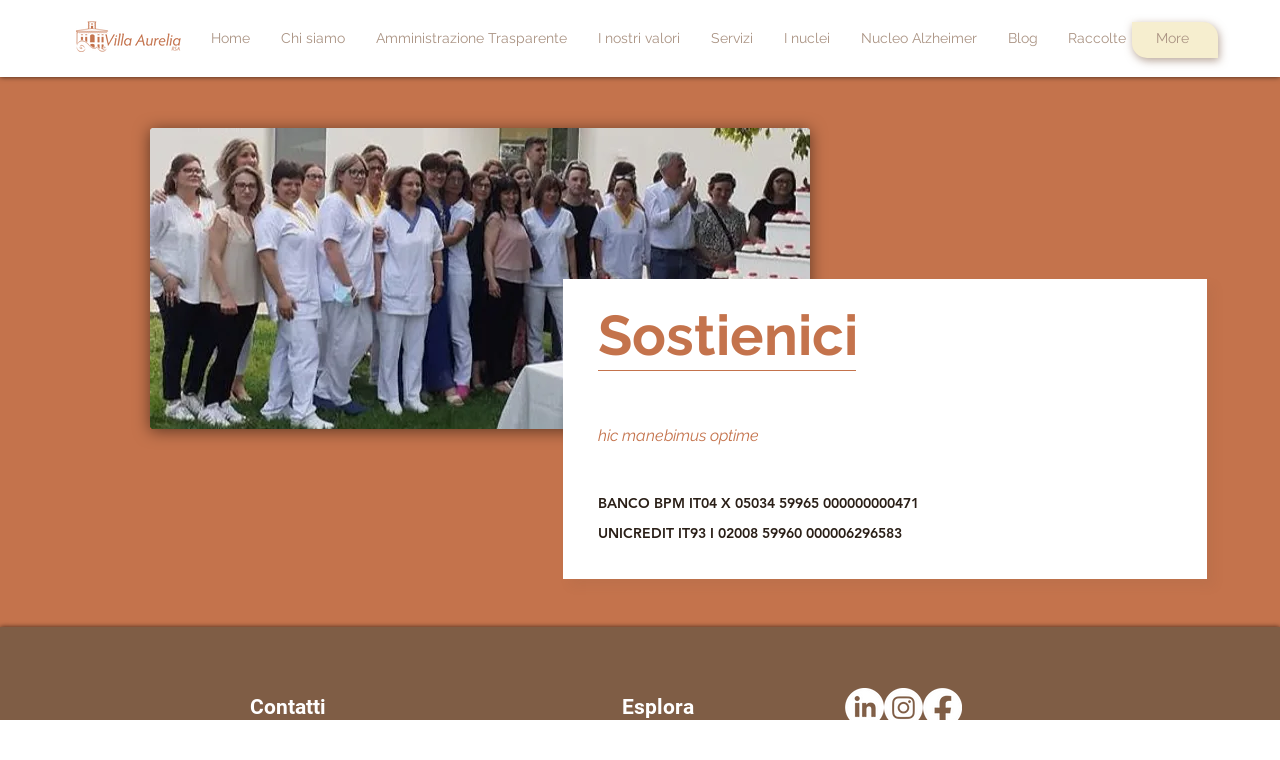

--- FILE ---
content_type: application/javascript; charset=utf-8
request_url: https://cs.iubenda.com/cookie-solution/confs/js/79565663.js
body_size: -109
content:
_iub.csRC = { consApiKey: 'ry93jwlK0yV5ucDqXkGn7yNryiqesFXF', consentDatabasePublicKey: '7rFGJtd1k9DpMLQIJPbZgKyH6dyiSQWz', publicId: '6ef7fe77-7e65-4647-a0e6-5c9b5bafe3fa', floatingGroup: false };
_iub.csEnabled = true;
_iub.csPurposes = [1];
_iub.cpUpd = 1730796429;
_iub.csFeatures = {"geolocation_setting":false,"cookie_solution_white_labeling":1,"rejection_recovery":false,"full_customization":true,"multiple_languages":"it","mobile_app_integration":false};
_iub.csT = null;
_iub.googleConsentModeV2 = true;
_iub.totalNumberOfProviders = 4;
